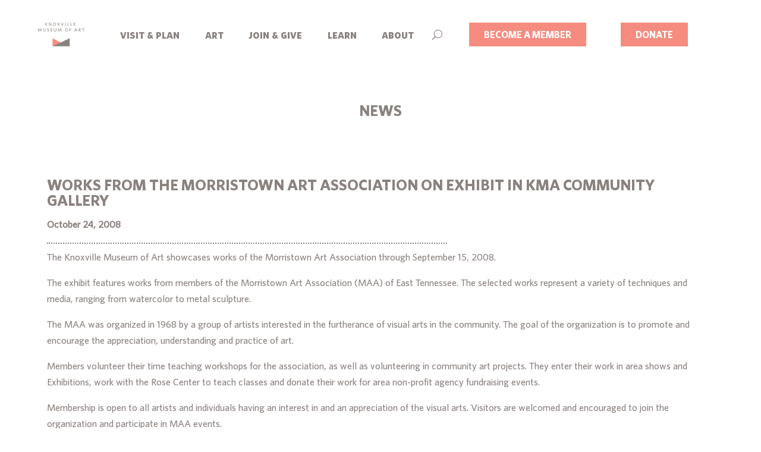

--- FILE ---
content_type: text/html; charset=utf-8
request_url: https://www.google.com/recaptcha/api2/anchor?ar=1&k=6LdxfIMpAAAAAFZuFKiPJ0TU4K3Z4eA0dhGSn800&co=aHR0cHM6Ly9rbm94YXJ0Lm9yZzo0NDM.&hl=en&v=PoyoqOPhxBO7pBk68S4YbpHZ&size=invisible&anchor-ms=20000&execute-ms=30000&cb=n33zycsnb0n
body_size: 48567
content:
<!DOCTYPE HTML><html dir="ltr" lang="en"><head><meta http-equiv="Content-Type" content="text/html; charset=UTF-8">
<meta http-equiv="X-UA-Compatible" content="IE=edge">
<title>reCAPTCHA</title>
<style type="text/css">
/* cyrillic-ext */
@font-face {
  font-family: 'Roboto';
  font-style: normal;
  font-weight: 400;
  font-stretch: 100%;
  src: url(//fonts.gstatic.com/s/roboto/v48/KFO7CnqEu92Fr1ME7kSn66aGLdTylUAMa3GUBHMdazTgWw.woff2) format('woff2');
  unicode-range: U+0460-052F, U+1C80-1C8A, U+20B4, U+2DE0-2DFF, U+A640-A69F, U+FE2E-FE2F;
}
/* cyrillic */
@font-face {
  font-family: 'Roboto';
  font-style: normal;
  font-weight: 400;
  font-stretch: 100%;
  src: url(//fonts.gstatic.com/s/roboto/v48/KFO7CnqEu92Fr1ME7kSn66aGLdTylUAMa3iUBHMdazTgWw.woff2) format('woff2');
  unicode-range: U+0301, U+0400-045F, U+0490-0491, U+04B0-04B1, U+2116;
}
/* greek-ext */
@font-face {
  font-family: 'Roboto';
  font-style: normal;
  font-weight: 400;
  font-stretch: 100%;
  src: url(//fonts.gstatic.com/s/roboto/v48/KFO7CnqEu92Fr1ME7kSn66aGLdTylUAMa3CUBHMdazTgWw.woff2) format('woff2');
  unicode-range: U+1F00-1FFF;
}
/* greek */
@font-face {
  font-family: 'Roboto';
  font-style: normal;
  font-weight: 400;
  font-stretch: 100%;
  src: url(//fonts.gstatic.com/s/roboto/v48/KFO7CnqEu92Fr1ME7kSn66aGLdTylUAMa3-UBHMdazTgWw.woff2) format('woff2');
  unicode-range: U+0370-0377, U+037A-037F, U+0384-038A, U+038C, U+038E-03A1, U+03A3-03FF;
}
/* math */
@font-face {
  font-family: 'Roboto';
  font-style: normal;
  font-weight: 400;
  font-stretch: 100%;
  src: url(//fonts.gstatic.com/s/roboto/v48/KFO7CnqEu92Fr1ME7kSn66aGLdTylUAMawCUBHMdazTgWw.woff2) format('woff2');
  unicode-range: U+0302-0303, U+0305, U+0307-0308, U+0310, U+0312, U+0315, U+031A, U+0326-0327, U+032C, U+032F-0330, U+0332-0333, U+0338, U+033A, U+0346, U+034D, U+0391-03A1, U+03A3-03A9, U+03B1-03C9, U+03D1, U+03D5-03D6, U+03F0-03F1, U+03F4-03F5, U+2016-2017, U+2034-2038, U+203C, U+2040, U+2043, U+2047, U+2050, U+2057, U+205F, U+2070-2071, U+2074-208E, U+2090-209C, U+20D0-20DC, U+20E1, U+20E5-20EF, U+2100-2112, U+2114-2115, U+2117-2121, U+2123-214F, U+2190, U+2192, U+2194-21AE, U+21B0-21E5, U+21F1-21F2, U+21F4-2211, U+2213-2214, U+2216-22FF, U+2308-230B, U+2310, U+2319, U+231C-2321, U+2336-237A, U+237C, U+2395, U+239B-23B7, U+23D0, U+23DC-23E1, U+2474-2475, U+25AF, U+25B3, U+25B7, U+25BD, U+25C1, U+25CA, U+25CC, U+25FB, U+266D-266F, U+27C0-27FF, U+2900-2AFF, U+2B0E-2B11, U+2B30-2B4C, U+2BFE, U+3030, U+FF5B, U+FF5D, U+1D400-1D7FF, U+1EE00-1EEFF;
}
/* symbols */
@font-face {
  font-family: 'Roboto';
  font-style: normal;
  font-weight: 400;
  font-stretch: 100%;
  src: url(//fonts.gstatic.com/s/roboto/v48/KFO7CnqEu92Fr1ME7kSn66aGLdTylUAMaxKUBHMdazTgWw.woff2) format('woff2');
  unicode-range: U+0001-000C, U+000E-001F, U+007F-009F, U+20DD-20E0, U+20E2-20E4, U+2150-218F, U+2190, U+2192, U+2194-2199, U+21AF, U+21E6-21F0, U+21F3, U+2218-2219, U+2299, U+22C4-22C6, U+2300-243F, U+2440-244A, U+2460-24FF, U+25A0-27BF, U+2800-28FF, U+2921-2922, U+2981, U+29BF, U+29EB, U+2B00-2BFF, U+4DC0-4DFF, U+FFF9-FFFB, U+10140-1018E, U+10190-1019C, U+101A0, U+101D0-101FD, U+102E0-102FB, U+10E60-10E7E, U+1D2C0-1D2D3, U+1D2E0-1D37F, U+1F000-1F0FF, U+1F100-1F1AD, U+1F1E6-1F1FF, U+1F30D-1F30F, U+1F315, U+1F31C, U+1F31E, U+1F320-1F32C, U+1F336, U+1F378, U+1F37D, U+1F382, U+1F393-1F39F, U+1F3A7-1F3A8, U+1F3AC-1F3AF, U+1F3C2, U+1F3C4-1F3C6, U+1F3CA-1F3CE, U+1F3D4-1F3E0, U+1F3ED, U+1F3F1-1F3F3, U+1F3F5-1F3F7, U+1F408, U+1F415, U+1F41F, U+1F426, U+1F43F, U+1F441-1F442, U+1F444, U+1F446-1F449, U+1F44C-1F44E, U+1F453, U+1F46A, U+1F47D, U+1F4A3, U+1F4B0, U+1F4B3, U+1F4B9, U+1F4BB, U+1F4BF, U+1F4C8-1F4CB, U+1F4D6, U+1F4DA, U+1F4DF, U+1F4E3-1F4E6, U+1F4EA-1F4ED, U+1F4F7, U+1F4F9-1F4FB, U+1F4FD-1F4FE, U+1F503, U+1F507-1F50B, U+1F50D, U+1F512-1F513, U+1F53E-1F54A, U+1F54F-1F5FA, U+1F610, U+1F650-1F67F, U+1F687, U+1F68D, U+1F691, U+1F694, U+1F698, U+1F6AD, U+1F6B2, U+1F6B9-1F6BA, U+1F6BC, U+1F6C6-1F6CF, U+1F6D3-1F6D7, U+1F6E0-1F6EA, U+1F6F0-1F6F3, U+1F6F7-1F6FC, U+1F700-1F7FF, U+1F800-1F80B, U+1F810-1F847, U+1F850-1F859, U+1F860-1F887, U+1F890-1F8AD, U+1F8B0-1F8BB, U+1F8C0-1F8C1, U+1F900-1F90B, U+1F93B, U+1F946, U+1F984, U+1F996, U+1F9E9, U+1FA00-1FA6F, U+1FA70-1FA7C, U+1FA80-1FA89, U+1FA8F-1FAC6, U+1FACE-1FADC, U+1FADF-1FAE9, U+1FAF0-1FAF8, U+1FB00-1FBFF;
}
/* vietnamese */
@font-face {
  font-family: 'Roboto';
  font-style: normal;
  font-weight: 400;
  font-stretch: 100%;
  src: url(//fonts.gstatic.com/s/roboto/v48/KFO7CnqEu92Fr1ME7kSn66aGLdTylUAMa3OUBHMdazTgWw.woff2) format('woff2');
  unicode-range: U+0102-0103, U+0110-0111, U+0128-0129, U+0168-0169, U+01A0-01A1, U+01AF-01B0, U+0300-0301, U+0303-0304, U+0308-0309, U+0323, U+0329, U+1EA0-1EF9, U+20AB;
}
/* latin-ext */
@font-face {
  font-family: 'Roboto';
  font-style: normal;
  font-weight: 400;
  font-stretch: 100%;
  src: url(//fonts.gstatic.com/s/roboto/v48/KFO7CnqEu92Fr1ME7kSn66aGLdTylUAMa3KUBHMdazTgWw.woff2) format('woff2');
  unicode-range: U+0100-02BA, U+02BD-02C5, U+02C7-02CC, U+02CE-02D7, U+02DD-02FF, U+0304, U+0308, U+0329, U+1D00-1DBF, U+1E00-1E9F, U+1EF2-1EFF, U+2020, U+20A0-20AB, U+20AD-20C0, U+2113, U+2C60-2C7F, U+A720-A7FF;
}
/* latin */
@font-face {
  font-family: 'Roboto';
  font-style: normal;
  font-weight: 400;
  font-stretch: 100%;
  src: url(//fonts.gstatic.com/s/roboto/v48/KFO7CnqEu92Fr1ME7kSn66aGLdTylUAMa3yUBHMdazQ.woff2) format('woff2');
  unicode-range: U+0000-00FF, U+0131, U+0152-0153, U+02BB-02BC, U+02C6, U+02DA, U+02DC, U+0304, U+0308, U+0329, U+2000-206F, U+20AC, U+2122, U+2191, U+2193, U+2212, U+2215, U+FEFF, U+FFFD;
}
/* cyrillic-ext */
@font-face {
  font-family: 'Roboto';
  font-style: normal;
  font-weight: 500;
  font-stretch: 100%;
  src: url(//fonts.gstatic.com/s/roboto/v48/KFO7CnqEu92Fr1ME7kSn66aGLdTylUAMa3GUBHMdazTgWw.woff2) format('woff2');
  unicode-range: U+0460-052F, U+1C80-1C8A, U+20B4, U+2DE0-2DFF, U+A640-A69F, U+FE2E-FE2F;
}
/* cyrillic */
@font-face {
  font-family: 'Roboto';
  font-style: normal;
  font-weight: 500;
  font-stretch: 100%;
  src: url(//fonts.gstatic.com/s/roboto/v48/KFO7CnqEu92Fr1ME7kSn66aGLdTylUAMa3iUBHMdazTgWw.woff2) format('woff2');
  unicode-range: U+0301, U+0400-045F, U+0490-0491, U+04B0-04B1, U+2116;
}
/* greek-ext */
@font-face {
  font-family: 'Roboto';
  font-style: normal;
  font-weight: 500;
  font-stretch: 100%;
  src: url(//fonts.gstatic.com/s/roboto/v48/KFO7CnqEu92Fr1ME7kSn66aGLdTylUAMa3CUBHMdazTgWw.woff2) format('woff2');
  unicode-range: U+1F00-1FFF;
}
/* greek */
@font-face {
  font-family: 'Roboto';
  font-style: normal;
  font-weight: 500;
  font-stretch: 100%;
  src: url(//fonts.gstatic.com/s/roboto/v48/KFO7CnqEu92Fr1ME7kSn66aGLdTylUAMa3-UBHMdazTgWw.woff2) format('woff2');
  unicode-range: U+0370-0377, U+037A-037F, U+0384-038A, U+038C, U+038E-03A1, U+03A3-03FF;
}
/* math */
@font-face {
  font-family: 'Roboto';
  font-style: normal;
  font-weight: 500;
  font-stretch: 100%;
  src: url(//fonts.gstatic.com/s/roboto/v48/KFO7CnqEu92Fr1ME7kSn66aGLdTylUAMawCUBHMdazTgWw.woff2) format('woff2');
  unicode-range: U+0302-0303, U+0305, U+0307-0308, U+0310, U+0312, U+0315, U+031A, U+0326-0327, U+032C, U+032F-0330, U+0332-0333, U+0338, U+033A, U+0346, U+034D, U+0391-03A1, U+03A3-03A9, U+03B1-03C9, U+03D1, U+03D5-03D6, U+03F0-03F1, U+03F4-03F5, U+2016-2017, U+2034-2038, U+203C, U+2040, U+2043, U+2047, U+2050, U+2057, U+205F, U+2070-2071, U+2074-208E, U+2090-209C, U+20D0-20DC, U+20E1, U+20E5-20EF, U+2100-2112, U+2114-2115, U+2117-2121, U+2123-214F, U+2190, U+2192, U+2194-21AE, U+21B0-21E5, U+21F1-21F2, U+21F4-2211, U+2213-2214, U+2216-22FF, U+2308-230B, U+2310, U+2319, U+231C-2321, U+2336-237A, U+237C, U+2395, U+239B-23B7, U+23D0, U+23DC-23E1, U+2474-2475, U+25AF, U+25B3, U+25B7, U+25BD, U+25C1, U+25CA, U+25CC, U+25FB, U+266D-266F, U+27C0-27FF, U+2900-2AFF, U+2B0E-2B11, U+2B30-2B4C, U+2BFE, U+3030, U+FF5B, U+FF5D, U+1D400-1D7FF, U+1EE00-1EEFF;
}
/* symbols */
@font-face {
  font-family: 'Roboto';
  font-style: normal;
  font-weight: 500;
  font-stretch: 100%;
  src: url(//fonts.gstatic.com/s/roboto/v48/KFO7CnqEu92Fr1ME7kSn66aGLdTylUAMaxKUBHMdazTgWw.woff2) format('woff2');
  unicode-range: U+0001-000C, U+000E-001F, U+007F-009F, U+20DD-20E0, U+20E2-20E4, U+2150-218F, U+2190, U+2192, U+2194-2199, U+21AF, U+21E6-21F0, U+21F3, U+2218-2219, U+2299, U+22C4-22C6, U+2300-243F, U+2440-244A, U+2460-24FF, U+25A0-27BF, U+2800-28FF, U+2921-2922, U+2981, U+29BF, U+29EB, U+2B00-2BFF, U+4DC0-4DFF, U+FFF9-FFFB, U+10140-1018E, U+10190-1019C, U+101A0, U+101D0-101FD, U+102E0-102FB, U+10E60-10E7E, U+1D2C0-1D2D3, U+1D2E0-1D37F, U+1F000-1F0FF, U+1F100-1F1AD, U+1F1E6-1F1FF, U+1F30D-1F30F, U+1F315, U+1F31C, U+1F31E, U+1F320-1F32C, U+1F336, U+1F378, U+1F37D, U+1F382, U+1F393-1F39F, U+1F3A7-1F3A8, U+1F3AC-1F3AF, U+1F3C2, U+1F3C4-1F3C6, U+1F3CA-1F3CE, U+1F3D4-1F3E0, U+1F3ED, U+1F3F1-1F3F3, U+1F3F5-1F3F7, U+1F408, U+1F415, U+1F41F, U+1F426, U+1F43F, U+1F441-1F442, U+1F444, U+1F446-1F449, U+1F44C-1F44E, U+1F453, U+1F46A, U+1F47D, U+1F4A3, U+1F4B0, U+1F4B3, U+1F4B9, U+1F4BB, U+1F4BF, U+1F4C8-1F4CB, U+1F4D6, U+1F4DA, U+1F4DF, U+1F4E3-1F4E6, U+1F4EA-1F4ED, U+1F4F7, U+1F4F9-1F4FB, U+1F4FD-1F4FE, U+1F503, U+1F507-1F50B, U+1F50D, U+1F512-1F513, U+1F53E-1F54A, U+1F54F-1F5FA, U+1F610, U+1F650-1F67F, U+1F687, U+1F68D, U+1F691, U+1F694, U+1F698, U+1F6AD, U+1F6B2, U+1F6B9-1F6BA, U+1F6BC, U+1F6C6-1F6CF, U+1F6D3-1F6D7, U+1F6E0-1F6EA, U+1F6F0-1F6F3, U+1F6F7-1F6FC, U+1F700-1F7FF, U+1F800-1F80B, U+1F810-1F847, U+1F850-1F859, U+1F860-1F887, U+1F890-1F8AD, U+1F8B0-1F8BB, U+1F8C0-1F8C1, U+1F900-1F90B, U+1F93B, U+1F946, U+1F984, U+1F996, U+1F9E9, U+1FA00-1FA6F, U+1FA70-1FA7C, U+1FA80-1FA89, U+1FA8F-1FAC6, U+1FACE-1FADC, U+1FADF-1FAE9, U+1FAF0-1FAF8, U+1FB00-1FBFF;
}
/* vietnamese */
@font-face {
  font-family: 'Roboto';
  font-style: normal;
  font-weight: 500;
  font-stretch: 100%;
  src: url(//fonts.gstatic.com/s/roboto/v48/KFO7CnqEu92Fr1ME7kSn66aGLdTylUAMa3OUBHMdazTgWw.woff2) format('woff2');
  unicode-range: U+0102-0103, U+0110-0111, U+0128-0129, U+0168-0169, U+01A0-01A1, U+01AF-01B0, U+0300-0301, U+0303-0304, U+0308-0309, U+0323, U+0329, U+1EA0-1EF9, U+20AB;
}
/* latin-ext */
@font-face {
  font-family: 'Roboto';
  font-style: normal;
  font-weight: 500;
  font-stretch: 100%;
  src: url(//fonts.gstatic.com/s/roboto/v48/KFO7CnqEu92Fr1ME7kSn66aGLdTylUAMa3KUBHMdazTgWw.woff2) format('woff2');
  unicode-range: U+0100-02BA, U+02BD-02C5, U+02C7-02CC, U+02CE-02D7, U+02DD-02FF, U+0304, U+0308, U+0329, U+1D00-1DBF, U+1E00-1E9F, U+1EF2-1EFF, U+2020, U+20A0-20AB, U+20AD-20C0, U+2113, U+2C60-2C7F, U+A720-A7FF;
}
/* latin */
@font-face {
  font-family: 'Roboto';
  font-style: normal;
  font-weight: 500;
  font-stretch: 100%;
  src: url(//fonts.gstatic.com/s/roboto/v48/KFO7CnqEu92Fr1ME7kSn66aGLdTylUAMa3yUBHMdazQ.woff2) format('woff2');
  unicode-range: U+0000-00FF, U+0131, U+0152-0153, U+02BB-02BC, U+02C6, U+02DA, U+02DC, U+0304, U+0308, U+0329, U+2000-206F, U+20AC, U+2122, U+2191, U+2193, U+2212, U+2215, U+FEFF, U+FFFD;
}
/* cyrillic-ext */
@font-face {
  font-family: 'Roboto';
  font-style: normal;
  font-weight: 900;
  font-stretch: 100%;
  src: url(//fonts.gstatic.com/s/roboto/v48/KFO7CnqEu92Fr1ME7kSn66aGLdTylUAMa3GUBHMdazTgWw.woff2) format('woff2');
  unicode-range: U+0460-052F, U+1C80-1C8A, U+20B4, U+2DE0-2DFF, U+A640-A69F, U+FE2E-FE2F;
}
/* cyrillic */
@font-face {
  font-family: 'Roboto';
  font-style: normal;
  font-weight: 900;
  font-stretch: 100%;
  src: url(//fonts.gstatic.com/s/roboto/v48/KFO7CnqEu92Fr1ME7kSn66aGLdTylUAMa3iUBHMdazTgWw.woff2) format('woff2');
  unicode-range: U+0301, U+0400-045F, U+0490-0491, U+04B0-04B1, U+2116;
}
/* greek-ext */
@font-face {
  font-family: 'Roboto';
  font-style: normal;
  font-weight: 900;
  font-stretch: 100%;
  src: url(//fonts.gstatic.com/s/roboto/v48/KFO7CnqEu92Fr1ME7kSn66aGLdTylUAMa3CUBHMdazTgWw.woff2) format('woff2');
  unicode-range: U+1F00-1FFF;
}
/* greek */
@font-face {
  font-family: 'Roboto';
  font-style: normal;
  font-weight: 900;
  font-stretch: 100%;
  src: url(//fonts.gstatic.com/s/roboto/v48/KFO7CnqEu92Fr1ME7kSn66aGLdTylUAMa3-UBHMdazTgWw.woff2) format('woff2');
  unicode-range: U+0370-0377, U+037A-037F, U+0384-038A, U+038C, U+038E-03A1, U+03A3-03FF;
}
/* math */
@font-face {
  font-family: 'Roboto';
  font-style: normal;
  font-weight: 900;
  font-stretch: 100%;
  src: url(//fonts.gstatic.com/s/roboto/v48/KFO7CnqEu92Fr1ME7kSn66aGLdTylUAMawCUBHMdazTgWw.woff2) format('woff2');
  unicode-range: U+0302-0303, U+0305, U+0307-0308, U+0310, U+0312, U+0315, U+031A, U+0326-0327, U+032C, U+032F-0330, U+0332-0333, U+0338, U+033A, U+0346, U+034D, U+0391-03A1, U+03A3-03A9, U+03B1-03C9, U+03D1, U+03D5-03D6, U+03F0-03F1, U+03F4-03F5, U+2016-2017, U+2034-2038, U+203C, U+2040, U+2043, U+2047, U+2050, U+2057, U+205F, U+2070-2071, U+2074-208E, U+2090-209C, U+20D0-20DC, U+20E1, U+20E5-20EF, U+2100-2112, U+2114-2115, U+2117-2121, U+2123-214F, U+2190, U+2192, U+2194-21AE, U+21B0-21E5, U+21F1-21F2, U+21F4-2211, U+2213-2214, U+2216-22FF, U+2308-230B, U+2310, U+2319, U+231C-2321, U+2336-237A, U+237C, U+2395, U+239B-23B7, U+23D0, U+23DC-23E1, U+2474-2475, U+25AF, U+25B3, U+25B7, U+25BD, U+25C1, U+25CA, U+25CC, U+25FB, U+266D-266F, U+27C0-27FF, U+2900-2AFF, U+2B0E-2B11, U+2B30-2B4C, U+2BFE, U+3030, U+FF5B, U+FF5D, U+1D400-1D7FF, U+1EE00-1EEFF;
}
/* symbols */
@font-face {
  font-family: 'Roboto';
  font-style: normal;
  font-weight: 900;
  font-stretch: 100%;
  src: url(//fonts.gstatic.com/s/roboto/v48/KFO7CnqEu92Fr1ME7kSn66aGLdTylUAMaxKUBHMdazTgWw.woff2) format('woff2');
  unicode-range: U+0001-000C, U+000E-001F, U+007F-009F, U+20DD-20E0, U+20E2-20E4, U+2150-218F, U+2190, U+2192, U+2194-2199, U+21AF, U+21E6-21F0, U+21F3, U+2218-2219, U+2299, U+22C4-22C6, U+2300-243F, U+2440-244A, U+2460-24FF, U+25A0-27BF, U+2800-28FF, U+2921-2922, U+2981, U+29BF, U+29EB, U+2B00-2BFF, U+4DC0-4DFF, U+FFF9-FFFB, U+10140-1018E, U+10190-1019C, U+101A0, U+101D0-101FD, U+102E0-102FB, U+10E60-10E7E, U+1D2C0-1D2D3, U+1D2E0-1D37F, U+1F000-1F0FF, U+1F100-1F1AD, U+1F1E6-1F1FF, U+1F30D-1F30F, U+1F315, U+1F31C, U+1F31E, U+1F320-1F32C, U+1F336, U+1F378, U+1F37D, U+1F382, U+1F393-1F39F, U+1F3A7-1F3A8, U+1F3AC-1F3AF, U+1F3C2, U+1F3C4-1F3C6, U+1F3CA-1F3CE, U+1F3D4-1F3E0, U+1F3ED, U+1F3F1-1F3F3, U+1F3F5-1F3F7, U+1F408, U+1F415, U+1F41F, U+1F426, U+1F43F, U+1F441-1F442, U+1F444, U+1F446-1F449, U+1F44C-1F44E, U+1F453, U+1F46A, U+1F47D, U+1F4A3, U+1F4B0, U+1F4B3, U+1F4B9, U+1F4BB, U+1F4BF, U+1F4C8-1F4CB, U+1F4D6, U+1F4DA, U+1F4DF, U+1F4E3-1F4E6, U+1F4EA-1F4ED, U+1F4F7, U+1F4F9-1F4FB, U+1F4FD-1F4FE, U+1F503, U+1F507-1F50B, U+1F50D, U+1F512-1F513, U+1F53E-1F54A, U+1F54F-1F5FA, U+1F610, U+1F650-1F67F, U+1F687, U+1F68D, U+1F691, U+1F694, U+1F698, U+1F6AD, U+1F6B2, U+1F6B9-1F6BA, U+1F6BC, U+1F6C6-1F6CF, U+1F6D3-1F6D7, U+1F6E0-1F6EA, U+1F6F0-1F6F3, U+1F6F7-1F6FC, U+1F700-1F7FF, U+1F800-1F80B, U+1F810-1F847, U+1F850-1F859, U+1F860-1F887, U+1F890-1F8AD, U+1F8B0-1F8BB, U+1F8C0-1F8C1, U+1F900-1F90B, U+1F93B, U+1F946, U+1F984, U+1F996, U+1F9E9, U+1FA00-1FA6F, U+1FA70-1FA7C, U+1FA80-1FA89, U+1FA8F-1FAC6, U+1FACE-1FADC, U+1FADF-1FAE9, U+1FAF0-1FAF8, U+1FB00-1FBFF;
}
/* vietnamese */
@font-face {
  font-family: 'Roboto';
  font-style: normal;
  font-weight: 900;
  font-stretch: 100%;
  src: url(//fonts.gstatic.com/s/roboto/v48/KFO7CnqEu92Fr1ME7kSn66aGLdTylUAMa3OUBHMdazTgWw.woff2) format('woff2');
  unicode-range: U+0102-0103, U+0110-0111, U+0128-0129, U+0168-0169, U+01A0-01A1, U+01AF-01B0, U+0300-0301, U+0303-0304, U+0308-0309, U+0323, U+0329, U+1EA0-1EF9, U+20AB;
}
/* latin-ext */
@font-face {
  font-family: 'Roboto';
  font-style: normal;
  font-weight: 900;
  font-stretch: 100%;
  src: url(//fonts.gstatic.com/s/roboto/v48/KFO7CnqEu92Fr1ME7kSn66aGLdTylUAMa3KUBHMdazTgWw.woff2) format('woff2');
  unicode-range: U+0100-02BA, U+02BD-02C5, U+02C7-02CC, U+02CE-02D7, U+02DD-02FF, U+0304, U+0308, U+0329, U+1D00-1DBF, U+1E00-1E9F, U+1EF2-1EFF, U+2020, U+20A0-20AB, U+20AD-20C0, U+2113, U+2C60-2C7F, U+A720-A7FF;
}
/* latin */
@font-face {
  font-family: 'Roboto';
  font-style: normal;
  font-weight: 900;
  font-stretch: 100%;
  src: url(//fonts.gstatic.com/s/roboto/v48/KFO7CnqEu92Fr1ME7kSn66aGLdTylUAMa3yUBHMdazQ.woff2) format('woff2');
  unicode-range: U+0000-00FF, U+0131, U+0152-0153, U+02BB-02BC, U+02C6, U+02DA, U+02DC, U+0304, U+0308, U+0329, U+2000-206F, U+20AC, U+2122, U+2191, U+2193, U+2212, U+2215, U+FEFF, U+FFFD;
}

</style>
<link rel="stylesheet" type="text/css" href="https://www.gstatic.com/recaptcha/releases/PoyoqOPhxBO7pBk68S4YbpHZ/styles__ltr.css">
<script nonce="m8Iqb5ef4a7_36jcXk2grA" type="text/javascript">window['__recaptcha_api'] = 'https://www.google.com/recaptcha/api2/';</script>
<script type="text/javascript" src="https://www.gstatic.com/recaptcha/releases/PoyoqOPhxBO7pBk68S4YbpHZ/recaptcha__en.js" nonce="m8Iqb5ef4a7_36jcXk2grA">
      
    </script></head>
<body><div id="rc-anchor-alert" class="rc-anchor-alert"></div>
<input type="hidden" id="recaptcha-token" value="[base64]">
<script type="text/javascript" nonce="m8Iqb5ef4a7_36jcXk2grA">
      recaptcha.anchor.Main.init("[\x22ainput\x22,[\x22bgdata\x22,\x22\x22,\[base64]/[base64]/[base64]/KE4oMTI0LHYsdi5HKSxMWihsLHYpKTpOKDEyNCx2LGwpLFYpLHYpLFQpKSxGKDE3MSx2KX0scjc9ZnVuY3Rpb24obCl7cmV0dXJuIGx9LEM9ZnVuY3Rpb24obCxWLHYpe04odixsLFYpLFZbYWtdPTI3OTZ9LG49ZnVuY3Rpb24obCxWKXtWLlg9KChWLlg/[base64]/[base64]/[base64]/[base64]/[base64]/[base64]/[base64]/[base64]/[base64]/[base64]/[base64]\\u003d\x22,\[base64]\x22,\x22E8K0Z8Kjw4MRbcOmw6TDp8OCw7xwcsKqw4XDvTx4TMK+wpTCil7Cv8K0SXNBU8OBIsKYw4VrCsKDwq4zUVwWw6sjwo01w5/ChSDDosKHOEQcwpUTw74BwpgRw5hhJsKkQMKgVcORwqoaw4o3worDqn96wrdPw6nCuB3CkiYLWxV+w4tTMMKVwrDCmcO0wo7DrsK3w7snwoxmw4xuw4Edw6bCkFTCpcKuNsK+WV1/e8KSwoh/T8OGFhpWXMO2cQvCqDgUwq9bTsK9JEHClTfCosKGNcO/w6/Di0LDqiHDrwNnOsORw5jCnUlkbEPCkMKQNsK7w68Uw5Fhw7HCo8KODnQpN3l6E8KyRsOSK8OCV8OyXQl/AhhAwpkLG8KufcKHV8O+wovDl8OZw5U0wqvChhYiw4gVw4vCjcKKRcKjDE8cwrzCpRQza1FMXRwgw4tLUMO3w4HDpDnDhFnCtns4IcOmJcKRw6nDqMKnRh7Dh8K+QnXDj8O7BMOHNwovN8Obwp7DssK9woDCimDDv8OuE8KXw6rDjcKNf8KMPsKCw7VeMUcGw4DCuF/[base64]/wpTCkX8Aw6tAS8OSwpwJwpo0WRt1wpYdEwkfAz7CmsO1w5AOw7/CjlRdPMK6acKWwpNVDjnCgyYMw4ArBcOnwo9tBE/[base64]/CqhwtQRvCgBjCicKTw7bCp2NXUsO1w7fCi8KcdsODw7XCqnFmw6DCi1QHw5xpGMK3FUrCi0FWTMOdGsKJCsK9w4kvwosBcMO8w6/[base64]/CnyTCkGkNFUbCosKWP0t8VwFxw4nCmMKRJsO4w7gww7cVNFhRRcKsWMKFw73DuMKoHcKpw68pw7XDhSbDjsOcw63Dn104w5Idw4fDhMKLFjAIBMO/f8KWR8OpwqdOw68DAg/DpVoze8K6wocfwrDDjAXCggzDv0vClsO9wrHCvMOGex9qecOnw7/[base64]/Ck2bDqsO/wqvCtMKkw5rDl8KQN8OZwp4hdjc2IADDq8O8L8KQwrNqw4gpw6vDmsKYwrcawrzDpcKEVsOfwoIxw6o4S8ObUB3ChnLCmnoUw6XChsK8VgfDlEwxGnLCmcOQQsKKwpd8w4/DrcO3OAhyJMKDGlViVMOMS3vDmgRHw4LCoUdIwpnCsj/[base64]/DjV7CoSjDsQvCgUxOw7ckYMOXwpofw7srZXbDiMO+IcKpw47Dn3HDkwNRw5HDpELDr3jCnMOXw5DCqQw0dVvDp8OtwpZawq1QJ8KwE2bCkMKtwqTDih0kPVvDsMOOw4tZE3bCrsOiwop9w7jDiMOBV0JXfcKsw7t/wrrDpcOqBsKhw5/ChMK7w6VqfkNEwrLCnwzChMKwwpHCjcKOHsOrwobCtBpfw5jCgFgQwrXCglwXwoM7wqHDo3kbwpE3w6/[base64]/Dk1vDqS/DvHLDkUc/DCFdO8KQfTjCoMOJwo9UFcO4NMOnw5vClEnCu8OWe8Ogw7UrwrQEEzE4w4dqwpETNMKqf8OGUBdVwojDgcKLwr7DkMOnUsOFw5XDoMK5XcKJAhDDpzXCpErCkDHDjcK+wr/Ck8OLwpTCijJCFRYHRsK9w5TCkgN1wotub1TDo3/DscKkwojCjT3DjkfCp8KJw6/Dh8Kkw5DDiQcSX8O7F8KLPTfCki/CuGbDr8OOeiXDrDhpwrtrw7LCicKdKgpywooww5fCmEjCgHPDnBfDjsOJdizCjTIUFEUJw6pEw7jCocKyIwhEw7hlWV4nOQ83MWbDu8K8wrTCqmPDqXEXODdkw7bDnVXDnl/[base64]/CnzDCkMKww6/ClkHDvsKVwpRxw5rDqk1BwqZQOX7Dm8K+wprCvjEwYcOmXMKDKRpmC1/DjMOfw4TCo8Kuw7Z3wpTDhsOybA4wwrjCt2HDn8OdwposTMKQw5bCtMKtEyjDkcKrSnTCjRsmwrTDpyQhw7hOwpcPw78sw5XDocO9EsKxw49wdRIaeMOSw5tqwqk6ex1tLxXDkVrCtDJtw4/DkBRROUUew7lHw6/Dk8OqccKew4vCsMKMDsO4EcOOwosHw73CuBAHw5x9wp5BKMOnw7bCmcOdW1PChcO0wqcFYcOgwrDDmMKOKsOCwqprcBfDjEU/[base64]/DiELDtsOmw6pQE8KDFMOxw67CqkVTCMKCw6UND8Ofw49Fwo19eXV3wqHCvMOBwrEqSsOzw7LCmW5pWMOvw6cGdsKtwqN/G8O6wr/[base64]/[base64]/Dn8KhUyDDqMOfwqI0w49nUMO/[base64]/Z8Oaw6bCtGLDoCfCkx/CjcKuw5/DsMOJJcO9NsKswrl2wq5FJFJWOMOfVcOTwr0rVWh5CG4pScKrFVMnWBTDtcOQwrA8wrhZAwvCvcKZY8OZTsKPw5zDh8KpCBJ2w6LCnwl2wrMbFcKwUMKswonCvCPDq8K1R8KPwod/ZRLDk8OGw4Jhw68Ww47ClMObUMKrPjtxY8Kiw6vCo8KnwqgGVMOyw6XCkcO3aV9BN8KGw68Ewqc8UMOjw7Isw74tQ8Oow4kawqtHIsOCwr8dw7bDngPDuVDCmcKTw4wSw6fDijbDqgktU8KCwqx3wo/DtMOpw4PCvWLCkMKJwr5ZGRzCt8OxwqfCskPDmcKnwqbDqwbDk8K/YsOSUVQaIUDDjyDCucK0dcKhBsODexR3EgNuw7RDw73Cs8KObMOLVsKMwrtnZQkowpBQKizDkR1yQmHCgGfCpMKmwqvDq8OUw78IDBXDi8Kew5XCsH8zwoJlP8K6w6TCixHDk34TIcOYw5h8JXQbL8OOA8KjOSHDng/[base64]/Ds1UIBsOtwrdLw5XCvXXCiMOrwp5rasKbfl5ZKktmwo/[base64]/CjMO+w7jCgyUUw4R7w4/[base64]/w6dvwr8bw7oPwoTDrMKrwpDCl0PCiiwdDsKFEXNufRHDjjtow73CtSbCicKVPzQmw4kdL2p2w6TCp8OoDknCo0sIccOJE8KbK8K2SMKhwpctwqbDsz8bbzTDmGrDriTCgT5ZCsO/[base64]/HcOjwoEqU8Oqw5XCrQdTCz8/WcOnCcK6w7ESb1rDuFR+H8OiwrrDg3zDlSF0w5vDmxvCicKaw6vDhk04cH5xMsOcwokrP8Kyw7PDq8KqwpHDvScCw7MuaVBOQ8KTw47CtHVvfsK+wrvDlHJNNVvCui46RcO/[base64]/CGoUw45twpZRw5kbPcOXQ8OuXMKUW3YkYyDCvVAqZsO2YSkxw4/CjypxworDqEnCt0zDt8KBwrzCmsOpIMOVCcKXCHHDoFzCg8O8w7LDv8KvPAvCjcOUTsKlwqrDhRPDkcK5YMKbE0BzSwgRCsKAwrHDr3XDusO9HMOHwp/CojTDnMOFw40ewpg1w5oqO8KVM3jDqcKvw57DkcO8w7MAw5V/OxHCj0cVWMOrw4rCrCbDqMKXdMK4T8Kww4xkw43CgwXCglJjE8KNa8KfVBV5GsOvZ8K8wqAxDMO/YHDDjcKbw4fDmsKRcErDv1MsUsKcDXfCgMOVw4Usw7xlBREbWMKmA8Kfw6TCucOtw4fCisK+w7PCnWDDt8Kew5NdNhDCuWPChsOoXsOmw6fDtHx6wq/DhS8Qw7DDi1jDtRcOQsO/wosLw5FKw7vCm8ONw43CnV5wfjzDjsOAexdIccOYw4wRKDLCjcOvwqDCvURyw6ozQEwcwoALw5HCp8KMwpJeworCm8OiwpNVwooww45FKk3DiAR/ej1Pw40HeHtpJcKbwqHCpwYsdCgxwrzCl8OcdCMKRX0Iwr/Dm8KOwrPCpsKHwqgAw7fCksOBw45aJcKkw6HDgsKzwpDComhzw77CtsKIQsObHcK/wofDosO1RcO4ah8GRQ3DtBohw44Ywq3Dq2jDjB/Cn8Ovw5zDpg3Dr8OvQx/Dv09DwqoCEMOMOQXDrVzCrG5xFcK7AiTCpExLw5bCpFoSw5fDuhzCokZtwp9sLhQ9wro/wqd+XgPDrmZHYcO2w7kwwpvDi8KGOcO6bMKvw4XCjsOGXmVew6jDkcKywpNtw5PCjWLCgcO4w6dDwpFIw7PDr8OUw64Ieh7CviAuwqMBw6vDksOawr02K0xXwqJDw5nDiyjDrcOJw5IkwpJ0wrsic8Odw6jCtAtEw5gNHGVOw5/[base64]/DgCp2wqwfN8ODwp/Cm8OyYMOyX8KyZE3Cl8KzHcK1w7ptw5EPG0MvKsOowqPCnDvCqVjCiRHCj8Ozwqhww7B/woHCqU96Dl51w7tOaxbDsw0eaCnCuxPCikhjHVolKlfDv8OWK8OFUMOHw7XCshjDqcKkG8KAw411Z8OnZmvCocKGFWRnP8OrVFLDu8OkQmHCkMKdw5TClsKgWsKQb8KnamA7Em3DjMO2MELCmsOCw6nCqsO8AijCmzFIEMKRAB/CosO/[base64]/CtsOxw7rDn8KuBMOjw5HDrQjDvsOIwpHDu2QlJMOAwqxCwqUhwr9hwoYPwrhTwqh1IQBSR8KGfcODwrJ/aMKfwo/DjsK2w5PDo8KBRMK4CyDDh8KhADBwGcKlZBzDq8O9QsOoHxlOE8O1Al0pwpLDph8EasKtw7AAw5fCsMKtwqjClsKew5/CvjXCp0HClcKdeHUJXHMHwp3CpxPCiGvCpXDCjMKpw4dHwp0pw58NR2R/L0PCnGo6wrYxw6Zcw5XDtQTDhzLDncKJFnNyw7LDucOLwqPCpVjCvcKgVsKVw5tGwqdfAQwqI8KwwqjCgMKuwrfCo8OwJsKFdRDCkhNgwr3CusOXJ8KowpM0woBbPsOLw7l9R3DDpMOIwqgFb8KXDTLCh8KPU2YDMWAFZl3Con9VMELDkMKOMVApTsOBSMOxw4/[base64]/[base64]/CnsOQw5XCqsOBAmcRU8KFw4UNwqjCqGBaOR4JwrJpw68AHTxKWMKgwqRwYHXDkXXDtX9Gwr3DqMOKwrwfw7LCmlFQw77CicO+V8O0DzwgWmx0w6vDpU/DtE9LawrDs8OZQcK9w6gMw6YEJMKqwp/CiBnDjhBjwpEZU8OMUMKQw4XCikxowoxXXDbDtMKAw7rChkPDncOPwoRhw64OOwDClmEHWVnDlF3CtcKQLcO9BsKxwrnCrcObwrR3OMOCwrNeT0DDp8OgGifCpxluNV/DrsO8w47Ds8KXwp9fwpnCrMKhw5xDw6l1w5Efw5/CmAlnw4A8wr4hw7AlYcKTasKtR8KmwpIbNsKgwptnUMKow7MywpQUwpE8w5nCjMOnDMOmw6jCqiURwqV8w6IYRFJ7w6XDkcKFwp/DvxzCocKpN8KBw4FjAsO3woFTAUnCs8OBwrvChBvCu8KSLcOewo7Dg1zCh8KVwpo3woXDsxF9BCEVacOcwoUGwo/CvsKSXcOvwq/[base64]/[base64]/A8ODRGPCsMKHJzvDjcOdPcK4wrlRwp7ChBDDnVbCkSTCp1fCpmrDtMKaCxkow616w7U2AsK/RcKUZCUQYU/CtS/Ckz/DtlrDmjLDsMKVwpd0wpPCgMKrT0vCom3DiMKHDRHDiEzDpsKDwqo4MMOGQ20xw7vDkzvDqRHCvsKmZ8OBw7TDixkEHX/[base64]/CgcKXw7ozfyzCjMKew48IZBbDvMOmcRdfwrUARERECcO0w5XDs8OTw55WwqgITTnCqwBuBcKOw4N2f8Oow5Q+wqpXSMK/wq4zPyoWw51YQ8KNw4lUwpHCgcKgDEHCicKpSHp4w4V4wrscQS3CscKIOFXCqlsOHjRtXS5Ow5FnegbCqxjDq8KcUDNLKMOuJ8OTwrkkUS7DrSzCs1oVwrAfcHrCgsOTwpLDp2/DncO+QsOzwrEoFSELFDjDvAZxwqbDjMOvAwHDnsKrbAR+JMKEw7HDt8O+wq/ChwjCjcOLJ0jCtcKHw4oYwr/CrDjCssO5BcOMw6Y5J283w4/CtRBGcT3DpQU3bhwQwqQlw4zDmMOBw4FWD3kfajQowrLDnEbDv3wkHcKpIhLCl8O5QgLDhjPDjsKcHxFbXsObwoPDkhVswqvDg8OiK8OowqLDq8K/w7sdw7TCssKJTgLDoRl2wr/CucO1w4UyIgrDlcOgJMKRw5EqScOKw77CqsOKw7DCmMODGsOdwoDDr8KpVy1DYjdNAE8JwpA4TAdoBXEzP8KNN8KEZkXDlMKFLRQ7wrjDtAHCpMK1NcOlEMOpwo/CnEkSVwlkw5dmGMKtwpcsDsOewp/[base64]/wqzCqxbClCcpwr7CjCVNwpbCiwjDjMO4H8OyZW13HMOlOiIjwoHCusOcw5JlR8KKflPClTHDvi3CgcK3P1RPN8Ofw73CiQ/ClMOxwrXCnUsUSH/CosOSw4HCrMKgwrXCiBNmwonDr8OXwodTw78Pw6oSHl0Bw5nDkcKSLTbCp8OYBzjCkF/[base64]/CnA/CvUUpTcOqw60nBU3DicOXOsK5KMKnHsK4LMOIwprDsn7CvA7DmUVERMKzasOWH8OCw6dMJTFVw7xxdxx/HMOMZBdOC8KEclJfw4HCgxVbBxlKEMOvwpsHFWfCjcOpLsO4wpHDtQ8mX8OOw5gVWMOXGBp+wrRNbjTDrsKSR8OmwrTDgHbCsQs/w4UqfsKrwpTCrmp5f8OJwpFOI8OQwpdVwrLCnsOdJHzCv8KIfm3DlCwvw507bcKhbsO4SMKKwogJwo/CqghuwpgWw70DwoUwwoJ/B8K3N2QLwrhcwocJKhbCicKzw5TCoAMfw4dRf8Olw7LDoMKsWDt1w7bCtRnDlwnDhMKWTzo4wrbCq2I+w6XCuAhbTW7Di8OAwpg3w43CkcOfwrgJwpdeKsOTw53DkGLCt8Ohw6DCisKowrpJw6MMGnvDtgh/w554w51FPyrCoS0vI8O9ZRQVaXjDg8KHwrDDp2TDr8OTwqB/QcKhf8KHw5cJw6LDnMKpbcKLw61Iw4MBw5AaWVLDmwt1wr0Pw4k2wpnDpMOELcOKw47DjAR+w7d/SsKhcVHCn05Dw48Ue3ZEw6XDtwF8GsO6ccOvRsO0P8OPSB3CowbDmMKdBsKSe1bCikzDiMOqHcOzwqcJVMKkccOOw5/CkMOfw40XdcOGw7rDkDPClMK4wpTDm8K4Z2hza1nDtxLDmjARK8KpGAHDgMO+w7JVFgwZwr/CiMKMeCjCnFRFw43CuhNEacKuUcKbw6xOwrYOVjk0wpDCrAXClMKfCkAMe18qcWLDrsOJTT7Dhx3CgV02YsOIwojCtcKWFkd/wo4aw7zCsipjImXCrA0LwrFKwrNgVmI+NsKuwq7CpsKXwoZ2w7rDq8KHESPCpsK8wotIwpzCsnTCicOaRwfCncKowqJxw4UGwojCmMKgwoIXw4bCoF/DusOHwqdtcjrCkcKcfULCkkIWYmvDq8KpO8KBGcOow7c/WcKDw7pNHkxmKTTCsyo7EBp0w41AXn8fUH4PKmR/[base64]/Cr2oSwpNEw57DqcOmwopVwq/CvMKaQMKoUcO+DsKLUlbDol1hwpHCrWZKZyHCusOyekBTOMOiNcKtw6lfGXTDkMKfIsOzayvDpV/[base64]/CscKTw5MIwr7CpMKewqfCsHUowojDjcObHMOpSMOpP8O1JcOjw7NxwqHCgsOew6/Cn8Obw5PDrcOXcsK7w6QHw4p8NsK8w6hrwqDCmQEfbX8lw51fwopcDTt3b8KGwr7CosK6w67CvSXCnAkUOcKFW8KYYsKpw7XCnsOZCzfDrmxRIx3DlsOECsOaK0oEcMOXO1jDhsOfA8Kewo7CrMOpBsKdw6LDukfDnynCqxjCgsO4w6HDrcKUN0ETBUpsGCvCtcObwr/CiMKxwqjDqcO/[base64]/CnsOuw7FBGsOOasOtwpsQw5Jta8Kfw58dECh+Qzt0VgLChcKEHMKiEgDDrcKKCMOcXkYow4HCvcKBRcO0QiHDjcOFw4AMB8KTw6hdw6N+YgRtaMO7BnDDvl/CpMOtK8OJBBHCpsOawqprwqAzwonDucKdwo7Do2lZw4sowrF/L8OyXsKbZg4AeMKdwrrCrHssclPCusK2UzMge8KgUkIswpdUR0HDuMKIKsOncwzDik3CmVU1MsOQwoAmVxQIOgHDv8OkH3fCtMOXwrsCPMKhwpDDk8OMQ8OWPsKCwovCvsKdwoPDjxZKw5XDjsKJXsKfdMO1I8KjeTzCnDTDs8KRD8O1N2Uzw5sxw6/CuRfCujBMAsKZPljCrWoZwowSBWfDnQfCoAjClEfDvcOcw6/[base64]/[base64]/[base64]/[base64]/NT0+w4ZGwqrDisOpw5Arwo01wqTCkmYbwrNkw5diwoonw6Rvwr/CgMKoPUDCh1NLwq5vRwoewq/CosOPWcK9cjPCq8KHQsKCw6DDqcOuKcOvw5LCs8ODwrRBw5k5ccKFw5Axwq1dB3hYYV52HcKfTGzDosKZVcOMcMOaw40Uw7RZZikFRMOpwqLDuyAHJsKrwr/Ch8KYwqHDogsxwqrDmWZGwrgSw7ZZw6/DvcOpwo92R8KvDlAeCTjDhBF7wpVyHnNSw5PCqsOQw5jCkG0Yw6nChMOvJxfChcKkw5bDqsOhwovCgXTDusKnS8OjDsKgwpfCqcK4wrjCs8KGw7/CtcK4wrBuYQkDwq/DlhzCrD55esK9Y8O7wrTCnMOGw4QMwprDgMKzwoIvETBrI3VKwoVFwp3DnsOTesOXLBXCucOWwoLDpMO4f8OgX8OsR8KcWMKdPA3DsQfCqxTDoV3Ch8OfMhPDjg7DscKIw6cXwr/DuSBxwqnDrsO5Z8KoYFFsa1I2w41cQ8KbwoXDqXVCDcKwwpA0w7Z8EHLCu2xjbn4dOi/CplVCahjDuTbDhnxswp/DkUFTw73CncKwWVllwrPCoMK2w7Qfw7VJwqBUccO4wrrCijLDr3HCmVJjw4DDkGbDuMKDwp0lwqcpGMKKwrPCnMKYwohsw4Ykw5PDnw3CvhBCWS/CgsOIw5HCrcK6OcOaw7rDplPDr8OLQ8KiMHAnw6/Ci8OYJGgoZ8OYYmoow7E9w7k0wqQNfMOCP2jCv8Ktw4wcdsKhSQcjw5wswofDvAZ1ccOuLnzCiMKDEnjCgMORNDMNwrlGw4gbf8Krw5jDvsOtBMO7QCgJw5TDvcOFwrcrFMKIw5QDw5fDrzomV8KAVwLDjMKyahrDozTCrWLCsMOqwr/Cr8K0Uw7CksKleBI9wp5/L35uwqIMYWTCkUHDozcyccO4c8KOw6LDsXrDt8O0w7nDi1/Ds1PCq1nCt8KZwohxw742NUQNDMKpwpPCvQnCvMONwovChRN8O1F3ZTvDhE15wpzDmi9iwoFIclnCi8K+w5rChsOQaWfDuy/CnMOXTcOqITx3wrzDhsOVw5/CuVsxK8OMBMOmwojCskzCrGPDpUPChWXCiwx0C8KnFXF4HyIvwolOVcOKw7M7ZcKxbVEeUGnDpiTCksK6My3CsBU4LcKVdnbCsMO5dljDjcKGEsOJNgF9w4zCpMOYJjnCmMOqLFjDi3hmwpt1woQwwr86wp9wwpkbYS/DuyjDm8KVHyQsIzjCkMKrwrIQFwbCrMKhSCfCqxPDl8KpcMKfHcKQW8KawrZmw7jDpXrCp0/[base64]/[base64]/CvCRIKWrChH06woteJMK8BEFhYFfDlUhIwpBwwr/DuVXDqAQ1w5daPmHDr2XCgsO6w61rQVXCkcKHw6/DuMKkw4s/UcKhZQvDucKNAARIw5UrfyE3fcOgBMKoIUfDk2kgfknDqXtsw5YLPWzDo8KgMsKjwr/CnmPDlcK3woPCpcKbBkYtwqLCk8OzwoFbwo0vWcKwFsOxTMOhw7BxwozDjxnCs8OxMU3DqnPCqMKoTiPDsMOVHsO+w7LCr8OEwrEOwoEHeE7DhcK8CTs6wozCjDrCm3bDuXg6Oy5IwprDmFUFLGPCi1vDjcOFQCx9w7IkSS05bsKjbMO/IXfCsmPCjMOYw5AgwpxeLQN8w74Fwr/DpCnCszwvEcKTeiIBwpAXPcKcPsO8w4rChztKwrtyw4bChW3Cs2zDqcOCGlLDigPCo3oWw6wmVTXDl8K8wpMpNcOuw5HDkCbCnHDDnxRbesO/SsOPS8KTLSYlKEFuwph3wprCrhRwHcO8wrzDvsK1wr8RS8KSE8Kiw4Ypw7wwJsKGwqTDsijDpgvCq8OYbFPCt8KdNsKEwq/CqDIsGWbDrQvCvcOUw5R/OMOSbcK3wrBuwpx5QHzCksOTMMKqLQdTw5rDoVdEw75fa2XCjRQgw4Vgw6VFw59WVD7ConXCo8OXw4nDp8Ozwr/CnRvCnsO3wpcew5o4w5YDQ8KQX8KUfcK0fgDCoMOvw5DCll/[base64]/DmlfChcOnwr/ClC1zwqbDmcK9w47Ck8OZUMODRTDCuMKUwoHCv8OJw5tKw6TDnSUCV1Bzw4DDq8KnIgAKK8Knw71gfGzChsOWPUbCgUNPwoMRwohDw6RSGiMww6XDjMOlTGDDpUlsw7zCnhNzC8KLw4nCh8K2w4R7w65cacOsMV7CvCPCk20+E8KAwqomw7/DmixBw41AScK3w57Cg8KSLgrDqXZEwrXDrV1kw69YN2nDhiDDgMKEw6PCrD3CpTDDg1BJSsKmw4/Cn8Krw7nCmSd4w6HDucOacSbClcKkw5nCrMOfcw8Lwo7Cpy0PI1E2w5zDnsKOwo/Csl17M3fDiyjDmMKdGMKhKX9nw4/DpsK4DcKYwqxdw6lFw5nCkkvCrE8EPhzDtMOaf8KUw7ABw5vDp1zDnUJTw6LCrGPDvsO2FV90Mg1fdGDDp2Rawp7ClGzDq8OCw5nDqzHDsMOgasKCwpDCqcKWIcOKBGDDl24AJsKzfEHDucK1FMKpOcKNw6zCmsK/wpMIwqHCgkXCrjNoYkRCcELDoknDv8OPRsOPw6PCrcKHwrXCjMOPwpVef2c4JDEqQHsjY8O/woHCnBTDonI9wqVDw6/Dn8K9w5g0w7/[base64]/w6ZGPQMJY2/DvsKqJUrCqcKQYcKORsOhwoNSccKDcVg8w47DqUPDsQEFw6ZISFtQw7U3w5vDuhXDtGwjCmsow6PDrcKOwrIEw4Y/aMKiwq4gwo7ClcOrw7vDhzbDscOHw6rChFInHATCnsOMw5RCdMOqw4JDwrfCsTF7w5ZdVExMBcOEwpN7w5fCt8KSw74+dsKpCcO6b8KOJEkcw6xSwp/Dj8Kdw63DsB3CohlFO3hyw4fDjiwXw5sIPcOaw7djVcOZOQBCQ14scMKGwo/Cohomf8K/wo1kVcOwBcKowoDDgGARw5DCr8KWwrRuw44+RMOJwpfDgyvCgMKVw4/Dl8OQUsOBUyfDgVXCsT3DkMOYwoTCrMO/w4x5wqUpwq3DlE/[base64]/[base64]/wpQ1wrDDi8KawpMAwrfDhQsTwqnCrcKOD1hxwq9Jw6gmw7Q0wqogJMOpw5s6WmxnHEjCrBcrHl56wo/CjUJLCmvDqS3Dj8KNKcO5SW3CpWpHNcKvwoDCijAMwqnCuS/Ct8OnVMKzLSEVWMKTwq8Xw5czUcOcdsOCLC7Di8K5S0Uowp/CqltTNMOow4/CisOLw6jDgMO0w7Zyw6RPw6NIw7dow6TCjHZWwqJNYw7CnsOeVMOKw4pgw7fCqmVww7t+wr/CrEHDsybCjcKEwpVFBcOcOMKRFhPCq8KIU8KIw5RDw73CnzxEwqcBDEfDngl3w5lbOjced0nClcOswqbDu8OkVhR1wqTCqVMbQsOcHjNmwpwtwpfCp1PCm2/DoUTCusOwwpQRw7xKwrzCj8O9QMOXdArCrsKowrQyw6Zjw5Fuw49pw6I7wph8w7otcVZbw6sIJXdQdyDCs3gXw5/[base64]/IUDDrAVkNC7CuXnCjAouw5/CshXDhMK+w6LCh386VMKqEkMkcsOeecOMwojCiMO/[base64]/CMKoFhB7w7l6P8OnwobCk8ODcsKvw5XCk8KPwpzDhE93wopXw4UKw4/CpsKnRHDDgwXCo8KLRGAJwqZKw5R0PsKNBgAwwoPDucOOwqoLcDYzWMO3dcKCKMOafGELwqFAw5FXNMKKIcOkfMOLe8OYwrdsw77CjMOgwqHCiWljJ8KVwoNTw77Ck8Osw6whwp9UdXVAdMKsw7s/w7BZZg7DmSDDusOVFWnCl8Oyw7TDrifDomoJZwkfX2/[base64]/w6IMAsOoRsK5wrjDqAtSw4LDicOxCcOEwpldWlVLwo4wwqrCj8Ovw7jCixrClMKnZjDDv8K2wpbDhEoTw4NZwphEb8K/w4QmwqvCpx0XQShAwpDDvHvCvWRZwrktwqfDnMKrCsKkwqUOw7toLcOZw6B8w6Jow4PDj0nCvMKOw4VCBSZ1wplUHgbDlH/[base64]/w6srIsKSw7PCtxgRZz7CmcKfVljCmsOaw40eO0o2QnHDjHTCm8KUw4LDlMKqE8O2w4JWw5fCm8KPK8OAccO1C1hgw65LAMOswphUw6/Ckn3Cq8KDHMK1wqvCmmjDoHnCp8KAe3FIwr0YdTrCn3jDojTCvcKcHyxdwr3Do0bCssOZw5nDkMKWKwdRRsOFwpjCoxzDsMKHAThCw5kgwobChlbDlhY8KMOBw4HCgMOZEn3DhMKkEz/DiMO3bSXDu8OcS2nDglU0bMOuXMO/wrTDkcKaw4HCnwrDvMKlwp0MfsOdwpEpw6XCtlHDrB/Dj8KaRlXCnCTCmsKtGELDt8Omw5LCpV1mIsOdVjTDosKQbMOCYsOtw7kkwr0qwo/CncKdw5rCi8OQwqIbwpbCscOdwrfDsS3DnH5pJApHcyh+w7FYAcOHwot7wqrDp14XSVzCj08uwqAZw4p8wrHDmWvCpVsLwrXCuX48woTDmxXDkGVewphZw7wxw5MdfULCiMKrfcO9wpPCt8Ofw51GwqpNcBECTD5TVEvCpgQde8OUw73ClBB9OgXDtjQBRsK2w5/DncK7cMKWw518w7EkwqbChwVGw5lUIQlVUCJdIsO5FcKWwoxYwqPDt8KfwoZQE8KCwo5FTcOaw4MtZQImwq99w7fCn8KmccOuw6jCusOhw7zCvsKwJW8SSn3CpQsnF8O5wqXClTPDmXnCjzjCj8Ohw7giOSHCvUDDjMK3O8Odw4EKwrQXw5DDucKcwpxcbT/DiTd/cgUowonDhMKfKsO/wozCoQoPwq4VMx/DkcK8cMOfNcKORsOdw7rCvk1jw6PCgMKSwphKwpDChWrDqcKUQMOhw6NTwpDCtinChWh+azXCuMKow7ZPE0HCmUPDqcKBdGHDliAOGR7DgT/[base64]/Ci8OUbmFFw7DCncKQM1/ChMKCw57Cu2DClsKYwrIMLcKQw7caZgjDkcOKwqnCjwzDiA7Dn8KRXX3Ch8OaAHPDvsKFwpZnwr3ChHZrwrLCnQPCo2rDtcKJw7fDtFc/w4PDh8KbwqrCmFDDrMKxw6/DrMOQdMOWFwMVXsOnVkhXEkYjw5pzw4HCqxbCt1vChcOwMy7CugzCkMOGVcK7wqjCncKqw4omw7jCu1DCrmZsFVkQwqLDkzDCksK+w5/CuMKpZsO7w6oQIh9twpssGnRaEjBmJcOoJEzDtMOKbgY5w5NOwpHDpsOOS8K0UGXDlRsfw71XJ3HCqF0GeMOawqXDoDnCmlVVRcOvNiZvworDgUA+w4BwYsK/[base64]/[base64]/CnjjDlS/CogYqPsKaAVAPw4x2wpPDicK0w4vDnsKfSzkRw5LCujFww78FQhN0fRTCokPCuVDCv8KJwq8Vw77Dt8OVw79mM0wmEMOEw43CimzDnTzCucOyFcKtwqPCr0LClsKRJsKPw4I6OjIhZcOZw4ECJVXDkcOTEcKCw6TDkmg/fjnCrTUJwr1Dw67DgyzChCY3wojDi8Kww6QywpzCm2I0CsO7JEM0wpdXJsK9WAPCtcKOeAXDuE0fwrZkX8KHCMOBw61ZW8KjeDfDgRB3wrsawoNxWABkT8OpZ8KPw4pEPsK0HsO+dnF2wqHDvEzCkMOMwohTcWMRY0wpw6DCisKrw4/DhcK0CXvCoFUyasKYw7wcZ8Oiw6/Cpkgxw7vCrMOSFSBGwrMDVMO3M8KIwptXK1fDuXtJTsO6GQLChsKuBMKwGXDDtkrDm8OKUhwPw4R9wrnCgCjChSXCuzHCm8KLw5/Cg8K2BcOww4hqGMO1w7A1wrZNTcOoGhnClAI4wr3DrsKCwrHDrmXCnlDCqRZbNsOjZsKlKSXDpMOrw7RGw54LSDbCrwDCvMKRwrXCoMKmwpvDr8KZwqzCryXDixhfIHTDoxI5wpTDuMOvNDoSPFZdw7zCmsO/woU9EsO+bcOCLF5Aw5HDssOTwoXCmsO7eivCoMKCw4Jxw5/[base64]/Cv8Kaw6lkwrJNw67CtXlkXMK/wqbCs8Khw6TCjALCtcKTakE7w6FiLMKKw55CNnTCnlDDv3gywqTDswzDrU7CgcKmf8OSwplxwqTCjnHCnFXDucKuDinDqMOzXcKwwpzCmU1Ge3rDu8OOPnzCgUY/[base64]/N8OYB8KTw5cbw5YSw77CjBrDqsK3RcKnw7HCuMOVw6ZqWzHChz7CpMO4wp3Dgik5RixVwqhWA8OOw6NJZMKjwr4VwpJ/acOxCVFMwrHDvMK1BMOdw5QUOjbCiF3CujTCpywaZSnDtkPDiMOOMgUaw7k7wqXClRlbfxU5EsKOBy/Cs8OCQ8OlwpFvfsOsw4xxw4/[base64]/[base64]/CocKaX3LDgsOcwpYHJCbCgMO+NcO4J8KlwqDCp8KpZ0jCuUjDpMOcw589wpY0wolAQB4HHzZow57CvBLDswlGTS5Cw6wHfBIJQsOlH1NEw7AMPggawqQNTcKaVsKiWSbDhE/CjcKJw6/DmR/[base64]/[base64]/w6DCncOpGFPDs8Kawokpwp8bw5XDrcOKNm7CtMKmEcKrw5/ClMKJw7gNwrwnASTDn8KdJEXChxbDsnUWaGBQY8OVwrvColIUEw7DhsO7B8OuHsKSDQI9Fhk/DFLDk3LDtcKcw6rCr8Kpw6tNw7HDkT7CjSHCp0LCtMOMw4/[base64]/wqjDvmDDiU/DtsOgwrAzwqlWwplUFsOLwozDri4CRMKtw5JBQsOhNsOYNsKndRRqMMKxEcOQZ0wvQ3dKw4RHw4TDlW4+ZcK5HR8iwpRLFUTCiAjDrsOEwoYtwrXCssKtwonDrlHDolgZwoMpfcOZwoZNw7XDvMOnGcOPw5XCnyEYw5MJOsKBw69+TkY/w5TCtcKJGMOLw7kgYCHDhMOXbMKNwovCh8O5w7QiOMOzwpPDo8O+X8K6AQTDoMOpw7LCrwrDkxfCtMK7wqPCvsOAaMObwpfCpcOCQnXCnD3DvCrDgcOrwoFBwpTCgAEKw6l8wqR/AMKEwqrCigPCp8KDM8OCFhFBVsK6HgnCgMOkDztlC8KBIMK3w6Ftwr3CqDBPMsOYwpk0RwHDgMKPw7HDvMKQwr54w7LCuW0pSMOow60zTWPDisOZZcK1w6TCr8OoSMOuR8KlwoNyHUQvwp/CtSg0SsOwwpzCgQ8cY8Kow6o1woY6WG9MwpdCYRwQw7I2wqMhDkFlw5TCvsKvwoYqwoM2Bh3CqcKAMiXChsOQCcOwwp/Dmi4ibsKiwqFrwp4Ww4A1wqBYCHHDrmvDk8KTIsKbw5suU8O3wozCsMODw60ww7swEyUuwrfCpcOjPB8aRTDChsO/wrokw4orBHQGw7PCjsOfwqDDi2XDksO4w4kJPsOeXiRQLSZhwpTDqHXCscOWW8OqwpMsw59lw4pjV2TCjkh5JFhof1LChTTDlsONwrwHwq/Cj8OCY8ORw5p6w4zDpgTCkw/CkXJ6b0l+GMOcakpawoTCkk9kGMOLw7A4b0TDqVltw4QKwq5HLj7CqREcw4fDrsK2wp9wVcKjw6sPfhPDgy97DWVHwqzCisKEU3EUw77DuMO2wrnCicOjB8KhwrnDncOsw7Elw7DCl8Oawp0zwprDrsOCwqDDuzZXwrLCgRPCn8OTKnzClV/[base64]/[base64]/DvsOdU8OOYMO8wpzCih3DkRZlw5/DsCvCv8Kdwow7UcOrw5RNwqYvwobDjsO8w6XDr8K+OMKrEQQLFcKlOGcYY8KCwqPDpAzCusKIwp3CmMO6VR/DqQprbsO9bH7Cu8OLPMKWS1vCucK1U8OIG8KVwqbCuCocw4AbwojDjsOkwrByfwjDusOPw6k1CTArwoVnSMKzJ1XDs8K6V3pBwp7CpnxMacOaamvCjsOzwpTCjVzClRHDtsOjw6fCmUsWa8KLHHrCsE/DncKow41xwrbDoMOBwrkIFnfDpyYYw70TFMOgSkZ/SsKVwrpVQcO5w6XDvcOAbWfCvcK+w4rCuxjDlsKRw5DDmcKpwqEvwrV+aXBKw7PCogBGc8KNw5XClMKzGMK4w6zDk8OuwqtLVnRHP8K9asKmw5JAA8OQIsKULcKtwpPCqVTCnmLCusKLworDg8OdwoFCWMKrw5LDnwJfGj/[base64]/wrXCp8Krw6XDqT0Nw4XCocO+wpkVw6XCuWbChsOHwrHCtsKmwrAMOSPCpj4tVcK9fMOrKMKkBsOYeMODw4BKBiHDqMKMUcKFRAl2UMKXw4gYwr7CqcKgw6c\\u003d\x22],null,[\x22conf\x22,null,\x226LdxfIMpAAAAAFZuFKiPJ0TU4K3Z4eA0dhGSn800\x22,0,null,null,null,1,[21,125,63,73,95,87,41,43,42,83,102,105,109,121],[1017145,913],0,null,null,null,null,0,null,0,null,700,1,null,0,\[base64]/76lBhnEnQkZnOKMAhmv8xEZ\x22,0,0,null,null,1,null,0,0,null,null,null,0],\x22https://knoxart.org:443\x22,null,[3,1,1],null,null,null,1,3600,[\x22https://www.google.com/intl/en/policies/privacy/\x22,\x22https://www.google.com/intl/en/policies/terms/\x22],\x22ZVRDqXkt4rSLzcCmU4JvQDndJIL20fo4cntmcqog/AI\\u003d\x22,1,0,null,1,1768824833528,0,0,[154,178,6],null,[91,87,180,58],\x22RC-sVuNP4Iojc3gbA\x22,null,null,null,null,null,\x220dAFcWeA4gfLu7KfnA_jZ4ISGv353O5rqLovzvJ1uYl-Dq0FwGZs0zhCgtx9Yy415sHxJNbTg-aYweKz9u7yjcQremVg0JdeUoqA\x22,1768907633528]");
    </script></body></html>

--- FILE ---
content_type: text/css; charset=UTF-8
request_url: https://knoxart.org/wp-content/uploads/useanyfont/uaf.css?ver=1764311767
body_size: -257
content:
				@font-face {
					font-family: 'whitney-bold-sc';
					src: url('/wp-content/uploads/useanyfont/9197Whitney-Bold-SC.woff2') format('woff2'),
						url('/wp-content/uploads/useanyfont/9197Whitney-Bold-SC.woff') format('woff');
					  font-display: auto;
				}

				.whitney-bold-sc{font-family: 'whitney-bold-sc' !important;}

						@font-face {
					font-family: 'whitney-book';
					src: url('/wp-content/uploads/useanyfont/4553Whitney-Book.woff2') format('woff2'),
						url('/wp-content/uploads/useanyfont/4553Whitney-Book.woff') format('woff');
					  font-display: auto;
				}

				.whitney-book{font-family: 'whitney-book' !important;}

						@font-face {
					font-family: 'whitney-medium';
					src: url('/wp-content/uploads/useanyfont/1451Whitney-Medium.woff2') format('woff2'),
						url('/wp-content/uploads/useanyfont/1451Whitney-Medium.woff') format('woff');
					  font-display: auto;
				}

				.whitney-medium{font-family: 'whitney-medium' !important;}

						strong, b{
					font-family: 'whitney-medium' !important;
				}
		

--- FILE ---
content_type: text/css; charset=UTF-8
request_url: https://knoxart.org/wp-content/themes/KMA/style.css?ver=4.27.2
body_size: -335
content:
/*======================================
Theme Name: Knoxville Museum of Art
Theme URI: https://divicake.com/
Description: Knoxville Museum of Art
Version: 1.0
Author: Divi Cake
Author URI: https://divicake.com/
Template: Divi
======================================*/


/* You can add your own CSS styles here. Use !important to overwrite styles if needed. */



--- FILE ---
content_type: text/css; charset=UTF-8
request_url: https://knoxart.org/wp-content/et-cache/6453/et-core-unified-tb-5652-tb-6432-tb-4785-deferred-6453.min.css?ver=1768438267
body_size: 1771
content:
@font-face{font-family:"Whitney Book";font-display:swap;src:url("https://knoxart.org/wp-content/uploads/et-fonts/whitney-book.otf") format("opentype")}@font-face{font-family:"Whitney Book";font-display:swap;src:url("https://knoxart.org/wp-content/uploads/et-fonts/whitney-book.otf") format("opentype")}.ds_gravity_forms_for_divi_0_tb_footer .gform_wrapper .gfield_required{color:#f58c7f!important;padding-left:2px!important}.ds_gravity_forms_for_divi_0_tb_footer .gform_wrapper .gfield_validation_message,.ds_gravity_forms_for_divi_0_tb_footer .gform_wrapper .validation_message{color:#ee0000!important;padding-top:12px!important;padding-right:24px!important;padding-bottom:12px!important;padding-left:24px!important;margin-top:10px!important;margin-right:0px!important;margin-bottom:0px!important;margin-left:0px!important;background:#fff9f9}.ds_gravity_forms_for_divi_0_tb_footer .gform_wrapper .gfield_label{margin-top:5px!important;margin-bottom:5px!important;color:#707070}.ds_gravity_forms_for_divi_0_tb_footer .gform_wrapper .ginput_complex label,.ds_gravity_forms_for_divi_0_tb_footer .gfield_time_hour label.hour_label,.ds_gravity_forms_for_divi_0_tb_footer .gfield_time_minute label.minute_label,.ds_gravity_forms_for_divi_0_tb_footer .gform_wrapper .ginput_container_post_tags .gfield_post_tags_hint{margin-top:5px!important;margin-bottom:5px!important}.ds_gravity_forms_for_divi_0_tb_footer .gform_wrapper .gfield_description:not(.validation_message){padding-top:10px!important;padding-bottom:10px!important}.ds_gravity_forms_for_divi_0_tb_footer .gform_wrapper .gform_validation_errors{padding-top:16px!important;padding-right:24px!important;padding-bottom:16px!important;padding-left:24px!important;margin-top:0px!important;margin-right:0px!important;margin-bottom:10px!important;margin-left:0px!important;background:#fff9f9}.ds_gravity_forms_for_divi_0_tb_footer .gsection{padding-top:0px!important;padding-right:0px!important;padding-bottom:8px!important;padding-left:0px!important}.ds_gravity_forms_for_divi_0_tb_footer .gform_wrapper .gform_page_footer,.ds_gravity_forms_for_divi_0_tb_footer .gform_footer{padding-top:16px!important;padding-bottom:16px!important;margin-top:6px!important;justify-content:flex-start}.et_pb_section_0_tb_footer.et_pb_section{padding-top:15px;margin-top:0px}.et_pb_row_0_tb_footer,body #page-container .et-db #et-boc .et-l .et_pb_row_0_tb_footer.et_pb_row,body.et_pb_pagebuilder_layout.single #page-container #et-boc .et-l .et_pb_row_0_tb_footer.et_pb_row,body.et_pb_pagebuilder_layout.single.et_full_width_page #page-container #et-boc .et-l .et_pb_row_0_tb_footer.et_pb_row{width:100%;max-width:100%}.et_pb_text_0_tb_footer{font-family:'whitney-bold-sc',Georgia,"Times New Roman",serif;font-weight:800;text-transform:uppercase;font-size:30px}.et_pb_text_0_tb_footer h2,.et_pb_text_1_tb_footer h2,.et_pb_text_2_tb_footer h2,.et_pb_text_3_tb_footer h2,.et_pb_text_4_tb_footer h2,.et_pb_text_5_tb_footer h2,.et_pb_text_6_tb_footer h2,.et_pb_text_7_tb_footer h2,.et_pb_text_8_tb_footer h2,.et_pb_text_9_tb_footer h2,.et_pb_text_10_tb_footer h2{text-transform:uppercase}.et_pb_social_media_follow li.et_pb_social_media_follow_network_0_tb_footer a{width:auto;height:auto}ul.et_pb_social_media_follow_0_tb_footer a.icon,.et_pb_social_media_follow_network_0_tb_footer.et_pb_social_icon a.icon{border-radius:50px 50px 50px 50px}ul.et_pb_social_media_follow_0_tb_footer{padding-right:0px!important;padding-left:0px!important;margin-right:0px!important;margin-left:0px!important}body #page-container .et_pb_section ul.et_pb_social_media_follow_0_tb_footer .follow_button{font-size:20px}body #page-container .et_pb_section ul.et_pb_social_media_follow_0_tb_footer .follow_button:before,body #page-container .et_pb_section ul.et_pb_social_media_follow_0_tb_footer .follow_button:after,body #page-container .et_pb_section .ds_gravity_forms_for_divi_0_tb_footer input[id^=gform_submit_button]:before,body #page-container .et_pb_section .ds_gravity_forms_for_divi_0_tb_footer input[id^=gform_submit_button]:after{display:none!important}.et_pb_social_media_follow_0_tb_footer li a.icon:before{font-size:20px;line-height:40px;height:40px;width:40px}.et_pb_social_media_follow_0_tb_footer li a.icon{height:40px;width:40px}.et_pb_section_1_tb_footer.et_pb_section{margin-bottom:0px;background-color:rgba(138,130,127,0.1)!important}.et_pb_row_1_tb_footer,body #page-container .et-db #et-boc .et-l .et_pb_row_1_tb_footer.et_pb_row,body.et_pb_pagebuilder_layout.single #page-container #et-boc .et-l .et_pb_row_1_tb_footer.et_pb_row,body.et_pb_pagebuilder_layout.single.et_full_width_page #page-container #et-boc .et-l .et_pb_row_1_tb_footer.et_pb_row,.et_pb_row_2_tb_footer,body #page-container .et-db #et-boc .et-l .et_pb_row_2_tb_footer.et_pb_row,body.et_pb_pagebuilder_layout.single #page-container #et-boc .et-l .et_pb_row_2_tb_footer.et_pb_row,body.et_pb_pagebuilder_layout.single.et_full_width_page #page-container #et-boc .et-l .et_pb_row_2_tb_footer.et_pb_row{width:90%;max-width:100%}.et_pb_text_1_tb_footer{font-weight:800;text-transform:uppercase;font-size:20px;border-bottom-width:1px;border-bottom-color:#8a827f;padding-bottom:10px!important;margin-bottom:0px!important}.et_pb_text_2_tb_footer,.et_pb_text_3_tb_footer,.et_pb_text_4_tb_footer,.et_pb_text_5_tb_footer,.et_pb_text_6_tb_footer,.et_pb_text_7_tb_footer{font-weight:800;text-transform:uppercase;font-size:20px;border-bottom-width:1px;border-bottom-color:#8a827f;padding-top:10px!important;padding-bottom:10px!important;margin-bottom:0px!important}.et_pb_menu_0_tb_footer.et_pb_menu ul li a{font-family:'whitney-bold-sc',Georgia,"Times New Roman",serif;text-transform:uppercase;font-size:16px;color:#8a827f!important}.et_pb_menu_0_tb_footer.et_pb_menu ul li.current-menu-item a{color:#f58c7f!important}.et_pb_menu_0_tb_footer.et_pb_menu .nav li ul,.et_pb_menu_0_tb_footer.et_pb_menu .et_mobile_menu,.et_pb_menu_0_tb_footer.et_pb_menu .et_mobile_menu ul{background-color:#ffffff!important}.et_pb_menu_0_tb_footer .et_pb_menu_inner_container>.et_pb_menu__logo-wrap,.et_pb_menu_0_tb_footer .et_pb_menu__logo-slot{width:auto;max-width:100%}.et_pb_menu_0_tb_footer .et_pb_menu_inner_container>.et_pb_menu__logo-wrap .et_pb_menu__logo img,.et_pb_menu_0_tb_footer .et_pb_menu__logo-slot .et_pb_menu__logo-wrap img{height:auto;max-height:none}.et_pb_menu_0_tb_footer .mobile_nav .mobile_menu_bar:before,.et_pb_menu_0_tb_footer .et_pb_menu__icon.et_pb_menu__search-button,.et_pb_menu_0_tb_footer .et_pb_menu__icon.et_pb_menu__close-search-button,.et_pb_menu_0_tb_footer .et_pb_menu__icon.et_pb_menu__cart-button{color:#f58c7f}.ds_gravity_forms_for_divi_0_tb_footer .gform_wrapper .gform_validation_errors>h2{color:#ee0000!important}.ds_gravity_forms_for_divi_0_tb_footer .gform_wrapper .gf_progressbar_percentage span{color:#FFF!important}.ds_gravity_forms_for_divi_0_tb_footer .gform_wrapper input[type=color],.ds_gravity_forms_for_divi_0_tb_footer .gform_wrapper input[type=date],.ds_gravity_forms_for_divi_0_tb_footer .gform_wrapper input[type=datetime-local],.ds_gravity_forms_for_divi_0_tb_footer .gform_wrapper input[type=datetime],.ds_gravity_forms_for_divi_0_tb_footer .gform_wrapper input[type=email],.ds_gravity_forms_for_divi_0_tb_footer .gform_wrapper input[type=month],.ds_gravity_forms_for_divi_0_tb_footer .gform_wrapper input[type=number],.ds_gravity_forms_for_divi_0_tb_footer .gform_wrapper input[type=password],.ds_gravity_forms_for_divi_0_tb_footer .gform_wrapper input[type=search],.ds_gravity_forms_for_divi_0_tb_footer .gform_wrapper input[type=tel],.ds_gravity_forms_for_divi_0_tb_footer .gform_wrapper input[type=text],.ds_gravity_forms_for_divi_0_tb_footer .gform_wrapper input[type=time],.ds_gravity_forms_for_divi_0_tb_footer .gform_wrapper input[type=url],.ds_gravity_forms_for_divi_0_tb_footer .gform_wrapper input[type=week],.ds_gravity_forms_for_divi_0_tb_footer .gform_wrapper select,.ds_gravity_forms_for_divi_0_tb_footer .gform_wrapper textarea{border-width:1px;border-color:#8a827f;background-color:#FFFFFF!important;padding-top:16px!important;padding-right:16px!important;padding-bottom:16px!important;padding-left:16px!important;margin-top:0px!important;margin-right:0px!important;margin-bottom:0px!important;margin-left:0px!important}body #page-container .et_pb_section .ds_gravity_forms_for_divi_0_tb_footer input[id^=gform_submit_button]{color:#FFFFFF!important;border-color:#f58c7f;border-radius:0px;font-size:16px;font-family:'whitney-bold-sc',Georgia,"Times New Roman",serif!important;text-transform:uppercase!important;background-color:#f58c7f!important}body #page-container .et_pb_section .ds_gravity_forms_for_divi_0_tb_footer input[id^=gform_submit_button]:hover{padding-right:2em;padding-left:0.7em}body #page-container .et_pb_section .ds_gravity_forms_for_divi_0_tb_footer input[id^=gform_submit_button],body #page-container .et_pb_section .ds_gravity_forms_for_divi_0_tb_footer input[id^=gform_submit_button]:hover{padding:0.3em 1em!important}.ds_gravity_forms_for_divi_0_tb_footer .ds-gfd-form-meta{margin-top:0px;margin-right:0px;margin-bottom:20px;margin-left:0px}.ds_gravity_forms_for_divi_0_tb_footer .gfield_radio .gchoice,.ds_gravity_forms_for_divi_0_tb_footer .gfield_checkbox .gchoice{margin-top:8px;margin-right:0px;margin-bottom:8px;margin-left:0px}.ds_gravity_forms_for_divi_0_tb_footer .gform_wrapper input[aria-invalid=true],.ds_gravity_forms_for_divi_0_tb_footer .gform_wrapper select[aria-invalid=true],.ds_gravity_forms_for_divi_0_tb_footer .gform_wrapper textarea[aria-invalid=true]{color:#ee0000!important;border-color:#ee0000!important}.ds_gravity_forms_for_divi_0_tb_footer .gform_wrapper .gfield_error .gfield_label{color:#ee0000}.ds_gravity_forms_for_divi_0_tb_footer .gform_wrapper .gfield_error .ginput_complex label,.ds_gravity_forms_for_divi_0_tb_footer .gform_wrapper .ginput_complex [aria-invalid=true]+label,.ds_gravity_forms_for_divi_0_tb_footer .gfield_time_hour [aria-invalid=true]+label,.ds_gravity_forms_for_divi_0_tb_footer .gfield_time_minute [aria-invalid=true]+label,.ds_gravity_forms_for_divi_0_tb_footer .gform_wrapper .ginput_container_post_tags [aria-invalid=true]+.gfield_post_tags_hint{color:#ee0000!important}.ds_gravity_forms_for_divi_0_tb_footer .gfield_radio label:before{background-color:#FFFFFF}.ds_gravity_forms_for_divi_0_tb_footer .gfield_radio label:after{box-shadow: inset 0 0 0 4px #f58c7f;display: none}.ds_gravity_forms_for_divi_0_tb_footer .gfield_error .gfield_radio label,.ds_gravity_forms_for_divi_0_tb_footer .gfield_error .gfield_checkbox label,.ds_gravity_forms_for_divi_0_tb_footer .gfield_error .ginput_container_consent label,.ds_gravity_forms_for_divi_0_tb_footer .gfield_error .copy_values_option_container label{color:#EE0000}.ds_gravity_forms_for_divi_0_tb_footer .gfield_checkbox label:before,.ds_gravity_forms_for_divi_0_tb_footer .ginput_container_consent label:before,.ds_gravity_forms_for_divi_0_tb_footer .copy_values_option_container label:before,.ds_gravity_forms_for_divi_0_tb_footer .gfield_checkbox input:checked+label:before,.ds_gravity_forms_for_divi_0_tb_footer .ginput_container_consent input:checked+label:before,.ds_gravity_forms_for_divi_0_tb_footer .copy_values_option_container input:checked+label:before{background-color:#eeeeee}.ds_gravity_forms_for_divi_0_tb_footer .gfield_checkbox input:checked+label:after,.ds_gravity_forms_for_divi_0_tb_footer .ginput_container_consent input:checked+label:after,.ds_gravity_forms_for_divi_0_tb_footer .copy_values_option_container input:checked+label:after{color:#2ea3f2;content: "\e803";font-family: "DS Gravity Forms Styler For Divi";line-height: 18px;font-weight: normal;height: 18px;width: 18px;font-size: 19px;text-indent:-2px;text-align: center}.ds_gravity_forms_for_divi_0_tb_footer .gf_progressbar{background:#d2d6dc!important}.ds_gravity_forms_for_divi_0_tb_footer .gf_progressbar_percentage{background-color:#1e7ac4!important;height:21px!important}.ds_gravity_forms_for_divi_0_tb_footer .gf_progressbar_percentage span{line-height:21px!important}.ds_gravity_forms_for_divi_0_tb_footer .gform_wrapper select:hover{background-image:linear-gradient(45deg,transparent 50%,50%),linear-gradient(135deg,50%,transparent 50%)}.ds_gravity_forms_for_divi_0_tb_footer .gfield_radio label,.ds_gravity_forms_for_divi_0_tb_footer .gfield_checkbox label,.ds_gravity_forms_for_divi_0_tb_footer .ginput_container_consent label,.ds_gravity_forms_for_divi_0_tb_footer .copy_values_option_container label{display: inline-flex;flex-wrap: wrap;align-items: center;padding-left: 24px!important;min-height: 18px;min-width: 18px}.ds_gravity_forms_for_divi_0_tb_footer .gfield_radio label:before,.ds_gravity_forms_for_divi_0_tb_footer .gfield_radio label:after{content: "";position: absolute;top: 50%;left: 0;-webkit-transform: translateY(-50%);transform: translateY(-50%);width: 18px;height: 18px;border-radius: 50%}.ds_gravity_forms_for_divi_0_tb_footer .gfield_radio input[type=radio]{padding: 0;margin: 0;height: 0;width: 0;display: none;position: absolute;-webkit-appearance: none}.ds_gravity_forms_for_divi_0_tb_footer .gfield_radio input[type=radio]:checked~label:after,.ds_gravity_forms_for_divi_0_tb_footer .gfield_radio label:before{display: block}.ds_gravity_forms_for_divi_0_tb_footer .gfield_checkbox label:before,.ds_gravity_forms_for_divi_0_tb_footer .gfield_checkbox label:after,.ds_gravity_forms_for_divi_0_tb_footer .ginput_container_consent label:before,.ds_gravity_forms_for_divi_0_tb_footer .ginput_container_consent label:after,.ds_gravity_forms_for_divi_0_tb_footer .copy_values_option_container label:before,.ds_gravity_forms_for_divi_0_tb_footer .copy_values_option_container label:after{content: "";position: absolute;top: 50%;left: 0;-webkit-transform: translateY(-50%);transform: translateY(-50%);width: 18px;height: 18px;display: block;-webkit-appearance: none}.ds_gravity_forms_for_divi_0_tb_footer .gfield_checkbox input[type=checkbox],.ds_gravity_forms_for_divi_0_tb_footer .ginput_container_consent input[type=checkbox],.ds_gravity_forms_for_divi_0_tb_footer .copy_values_option_container input[type=checkbox]{padding: 0;margin: 0;height: 0;width: 0;display: none;position: absolute;-webkit-appearance: none}.et_pb_row_2_tb_footer.et_pb_row{padding-top:0px!important;margin-top:0px!important;padding-top:0px}.et_pb_text_8_tb_footer{font-family:'Whitney Book',Helvetica,Arial,Lucida,sans-serif;font-weight:600;margin-bottom:15px!important}.et_pb_text_8_tb_footer.et_pb_text a{color:#707070!important}.et_pb_text_9_tb_footer{line-height:1.5em;font-family:'Whitney Book',Helvetica,Arial,Lucida,sans-serif;font-weight:600;font-size:14px;line-height:1.5em;padding-bottom:0px!important;margin-bottom:15px!important}.et_pb_text_10_tb_footer{line-height:1.2em;font-family:'Whitney Book',Helvetica,Arial,Lucida,sans-serif;font-weight:600;font-size:14px;line-height:1.2em}.et_pb_column_4_tb_footer{margin:auto}.et_pb_image_0_tb_footer{max-width:75%;text-align:left;margin-left:0}.et_pb_row_3_tb_footer,body #page-container .et-db #et-boc .et-l .et_pb_row_3_tb_footer.et_pb_row,body.et_pb_pagebuilder_layout.single #page-container #et-boc .et-l .et_pb_row_3_tb_footer.et_pb_row,body.et_pb_pagebuilder_layout.single.et_full_width_page #page-container #et-boc .et-l .et_pb_row_3_tb_footer.et_pb_row{width:90%}.et_pb_image_1_tb_footer .et_pb_image_wrap img{max-height:100%}.et_pb_image_1_tb_footer{width:100%;max-width:100%!important;text-align:left;margin-left:0}.et_pb_image_1_tb_footer .et_pb_image_wrap,.et_pb_image_1_tb_footer img{width:100%}.et_pb_image_2_tb_footer .et_pb_image_wrap img,.et_pb_image_3_tb_footer .et_pb_image_wrap img,.et_pb_image_4_tb_footer .et_pb_image_wrap img{max-height:100%;width:auto}.et_pb_image_2_tb_footer,.et_pb_image_3_tb_footer,.et_pb_image_4_tb_footer{text-align:left;margin-left:0}.et_pb_social_media_follow_network_0_tb_footer a.icon,.et_pb_social_media_follow_network_1_tb_footer a.icon,.et_pb_social_media_follow_network_2_tb_footer a.icon,.et_pb_social_media_follow_network_3_tb_footer a.icon,.et_pb_social_media_follow_network_4_tb_footer a.icon{background-color:#f58c7f!important}.et_pb_social_media_follow_network_0_tb_footer,.et_pb_social_media_follow_network_1_tb_footer,.et_pb_social_media_follow_network_2_tb_footer,.et_pb_social_media_follow_network_3_tb_footer,.et_pb_social_media_follow_network_4_tb_footer{margin-right:10px!important;margin-left:10px!important}.et_pb_image_0_tb_footer.et_pb_module{margin-left:auto!important;margin-right:0px!important}.et_pb_row_3_tb_footer.et_pb_row{margin-left:auto!important;margin-right:auto!important}@media only screen and (min-width:981px){.et_pb_row_3_tb_footer,body #page-container .et-db #et-boc .et-l .et_pb_row_3_tb_footer.et_pb_row,body.et_pb_pagebuilder_layout.single #page-container #et-boc .et-l .et_pb_row_3_tb_footer.et_pb_row,body.et_pb_pagebuilder_layout.single.et_full_width_page #page-container #et-boc .et-l .et_pb_row_3_tb_footer.et_pb_row{max-width:75%}}@media only screen and (max-width:980px){.et_pb_text_0_tb_footer{font-size:20px}.et_pb_text_1_tb_footer,.et_pb_text_2_tb_footer,.et_pb_text_3_tb_footer,.et_pb_text_4_tb_footer,.et_pb_text_5_tb_footer,.et_pb_text_6_tb_footer,.et_pb_text_7_tb_footer{font-size:16px;border-bottom-width:1px;border-bottom-color:#8a827f}.et_pb_image_0_tb_footer .et_pb_image_wrap img,.et_pb_image_2_tb_footer .et_pb_image_wrap img,.et_pb_image_3_tb_footer .et_pb_image_wrap img,.et_pb_image_4_tb_footer .et_pb_image_wrap img{width:auto}.et_pb_row_3_tb_footer,body #page-container .et-db #et-boc .et-l .et_pb_row_3_tb_footer.et_pb_row,body.et_pb_pagebuilder_layout.single #page-container #et-boc .et-l .et_pb_row_3_tb_footer.et_pb_row,body.et_pb_pagebuilder_layout.single.et_full_width_page #page-container #et-boc .et-l .et_pb_row_3_tb_footer.et_pb_row{max-width:100%}.et_pb_image_0_tb_footer.et_pb_module{margin-left:auto!important;margin-right:auto!important}}@media only screen and (min-width:768px) and (max-width:980px){.et_pb_menu_0_tb_footer{display:none!important}}@media only screen and (max-width:767px){.et_pb_text_0_tb_footer{font-size:20px}.et_pb_text_1_tb_footer,.et_pb_text_2_tb_footer{border-bottom-width:1px;border-bottom-color:#8a827f}.et_pb_text_3_tb_footer,.et_pb_text_4_tb_footer,.et_pb_text_5_tb_footer,.et_pb_text_6_tb_footer,.et_pb_text_7_tb_footer{font-size:16px;border-bottom-width:1px;border-bottom-color:#8a827f}.et_pb_menu_0_tb_footer{display:none!important}.et_pb_image_0_tb_footer .et_pb_image_wrap img,.et_pb_image_2_tb_footer .et_pb_image_wrap img,.et_pb_image_3_tb_footer .et_pb_image_wrap img,.et_pb_image_4_tb_footer .et_pb_image_wrap img{width:auto}.et_pb_image_0_tb_footer.et_pb_module{margin-left:auto!important;margin-right:auto!important}}